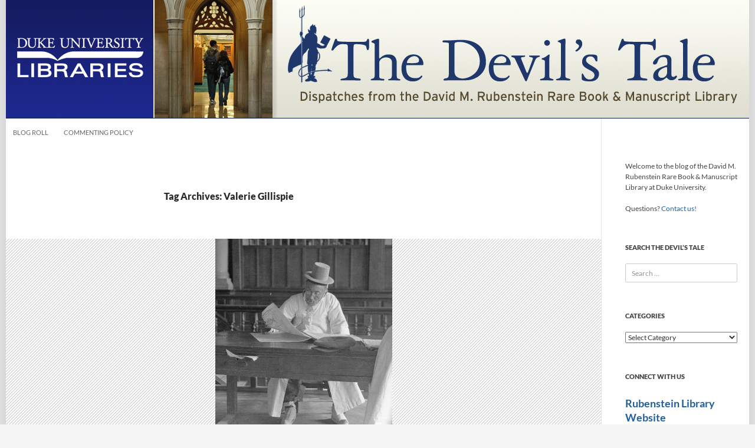

--- FILE ---
content_type: text/html; charset=UTF-8
request_url: https://blogs.library.duke.edu/rubenstein/tag/valerie-gillispie/
body_size: 13812
content:
<!DOCTYPE html>
<!--[if IE 7]>
<html class="ie ie7" lang="en-US">
<![endif]-->

<!--[if !(IE 7) | !(IE 8) ]><!-->
<html lang="en-US">
<!--<![endif]-->
<head>
	<meta charset="UTF-8">
	<meta http-equiv="Content-Security-Policy" content="upgrade-insecure-requests">
	<meta name="viewport" content="width=device-width">
	<title>Valerie Gillispie Archives - The Devil&#039;s Tale</title>
	<link rel="profile" href="//gmpg.org/xfn/11">
	<link rel="pingback" href="https://blogs.library.duke.edu/rubenstein/xmlrpc.php">
	<!--[if lt IE 9]>
	<script src="https://blogs.library.duke.edu/rubenstein/wp-content/themes/twentyfourteen/js/html5.js"></script>
	<![endif]-->
	<meta name='robots' content='index, follow, max-image-preview:large, max-snippet:-1, max-video-preview:-1' />

	<!-- This site is optimized with the Yoast SEO plugin v26.6 - https://yoast.com/wordpress/plugins/seo/ -->
	<link rel="canonical" href="https://blogs.library.duke.edu/rubenstein/tag/valerie-gillispie/" />
	<meta property="og:locale" content="en_US" />
	<meta property="og:type" content="article" />
	<meta property="og:title" content="Valerie Gillispie Archives - The Devil&#039;s Tale" />
	<meta property="og:url" content="https://blogs.library.duke.edu/rubenstein/tag/valerie-gillispie/" />
	<meta property="og:site_name" content="The Devil&#039;s Tale" />
	<meta name="twitter:card" content="summary_large_image" />
	<meta name="twitter:site" content="@rubensteinlib" />
	<script type="application/ld+json" class="yoast-schema-graph">{"@context":"https://schema.org","@graph":[{"@type":"CollectionPage","@id":"https://blogs.library.duke.edu/rubenstein/tag/valerie-gillispie/","url":"https://blogs.library.duke.edu/rubenstein/tag/valerie-gillispie/","name":"Valerie Gillispie Archives - The Devil&#039;s Tale","isPartOf":{"@id":"https://blogs.library.duke.edu/rubenstein/#website"},"primaryImageOfPage":{"@id":"https://blogs.library.duke.edu/rubenstein/tag/valerie-gillispie/#primaryimage"},"image":{"@id":"https://blogs.library.duke.edu/rubenstein/tag/valerie-gillispie/#primaryimage"},"thumbnailUrl":"https://blogs.library.duke.edu/rubenstein/files/2012/01/gamble_321A_1840.jpg","breadcrumb":{"@id":"https://blogs.library.duke.edu/rubenstein/tag/valerie-gillispie/#breadcrumb"},"inLanguage":"en-US"},{"@type":"ImageObject","inLanguage":"en-US","@id":"https://blogs.library.duke.edu/rubenstein/tag/valerie-gillispie/#primaryimage","url":"https://blogs.library.duke.edu/rubenstein/files/2012/01/gamble_321A_1840.jpg","contentUrl":"https://blogs.library.duke.edu/rubenstein/files/2012/01/gamble_321A_1840.jpg","width":"300","height":"374","caption":"Korean Man Reading, ca. 1917-19. From the Sidney D. Gamble Photographs."},{"@type":"BreadcrumbList","@id":"https://blogs.library.duke.edu/rubenstein/tag/valerie-gillispie/#breadcrumb","itemListElement":[{"@type":"ListItem","position":1,"name":"Home","item":"https://blogs.library.duke.edu/rubenstein/"},{"@type":"ListItem","position":2,"name":"Valerie Gillispie"}]},{"@type":"WebSite","@id":"https://blogs.library.duke.edu/rubenstein/#website","url":"https://blogs.library.duke.edu/rubenstein/","name":"The Devil&#039;s Tale","description":"Dispatches from the David M. Rubenstein Rare Book and Manuscript Library at Duke University","potentialAction":[{"@type":"SearchAction","target":{"@type":"EntryPoint","urlTemplate":"https://blogs.library.duke.edu/rubenstein/?s={search_term_string}"},"query-input":{"@type":"PropertyValueSpecification","valueRequired":true,"valueName":"search_term_string"}}],"inLanguage":"en-US"}]}</script>
	<!-- / Yoast SEO plugin. -->


<link rel="alternate" type="application/rss+xml" title="The Devil&#039;s Tale &raquo; Feed" href="https://blogs.library.duke.edu/rubenstein/feed/" />
<link rel="alternate" type="application/rss+xml" title="The Devil&#039;s Tale &raquo; Comments Feed" href="https://blogs.library.duke.edu/rubenstein/comments/feed/" />
<link rel="alternate" type="application/rss+xml" title="The Devil&#039;s Tale &raquo; Valerie Gillispie Tag Feed" href="https://blogs.library.duke.edu/rubenstein/tag/valerie-gillispie/feed/" />
<style id='wp-img-auto-sizes-contain-inline-css'>
img:is([sizes=auto i],[sizes^="auto," i]){contain-intrinsic-size:3000px 1500px}
/*# sourceURL=wp-img-auto-sizes-contain-inline-css */
</style>
<style id='wp-emoji-styles-inline-css'>

	img.wp-smiley, img.emoji {
		display: inline !important;
		border: none !important;
		box-shadow: none !important;
		height: 1em !important;
		width: 1em !important;
		margin: 0 0.07em !important;
		vertical-align: -0.1em !important;
		background: none !important;
		padding: 0 !important;
	}
/*# sourceURL=wp-emoji-styles-inline-css */
</style>
<link rel='stylesheet' id='twentyfourteen-lato-css' href='https://blogs.library.duke.edu/rubenstein/wp-content/themes/twentyfourteen/fonts/font-lato.css?ver=20230328' media='all' />
<link rel='stylesheet' id='genericons-css' href='https://blogs.library.duke.edu/rubenstein/wp-content/themes/twentyfourteen/genericons/genericons.css?ver=20251101' media='all' />
<link rel='stylesheet' id='twentyfourteen-style-css' href='https://blogs.library.duke.edu/rubenstein/wp-content/themes/dul-2014/style.css?ver=20251202' media='all' />
<link rel='stylesheet' id='twentyfourteen-block-style-css' href='https://blogs.library.duke.edu/rubenstein/wp-content/themes/twentyfourteen/css/blocks.css?ver=20250715' media='all' />
<link rel='stylesheet' id='taxopress-frontend-css-css' href='https://blogs.library.duke.edu/rubenstein/wp-content/plugins/simple-tags/assets/frontend/css/frontend.css?ver=3.42.0' media='all' />
<script src="https://blogs.library.duke.edu/rubenstein/wp-content/plugins/related-posts-thumbnails/assets/js/front.min.js?ver=4.3.1" id="rpt_front_style-js"></script>
<script src="https://blogs.library.duke.edu/rubenstein/wp-includes/js/jquery/jquery.min.js?ver=3.7.1" id="jquery-core-js"></script>
<script src="https://blogs.library.duke.edu/rubenstein/wp-includes/js/jquery/jquery-migrate.min.js?ver=3.4.1" id="jquery-migrate-js"></script>
<script src="https://blogs.library.duke.edu/rubenstein/wp-content/plugins/related-posts-thumbnails/assets/js/lazy-load.js?ver=4.3.1" id="rpt-lazy-load-js"></script>
<script src="https://blogs.library.duke.edu/rubenstein/wp-content/themes/twentyfourteen/js/functions.js?ver=20250729" id="twentyfourteen-script-js" defer data-wp-strategy="defer"></script>
<script src="https://blogs.library.duke.edu/rubenstein/wp-content/plugins/simple-tags/assets/frontend/js/frontend.js?ver=3.42.0" id="taxopress-frontend-js-js"></script>
<link rel="https://api.w.org/" href="https://blogs.library.duke.edu/rubenstein/wp-json/" /><link rel="alternate" title="JSON" type="application/json" href="https://blogs.library.duke.edu/rubenstein/wp-json/wp/v2/tags/139" /><link rel="EditURI" type="application/rsd+xml" title="RSD" href="https://blogs.library.duke.edu/rubenstein/xmlrpc.php?rsd" />
<meta name="generator" content="WordPress 6.9" />
<link rel="alternate" type="application/feed+json" title="The Devil&#039;s Tale &raquo; JSON Feed" href="https://blogs.library.duke.edu/rubenstein/feed/json/" />
<link rel="alternate" type="application/feed+json" title="The Devil&#039;s Tale &raquo; Valerie Gillispie Tag Feed" href="https://blogs.library.duke.edu/rubenstein/tag/valerie-gillispie/feed/json/" />
        <style>
            #related_posts_thumbnails li {
                border-right: 1px solid #DDDDDD;
                background-color: #FFFFFF            }

            #related_posts_thumbnails li:hover {
                background-color: #EEEEEF;
            }

            .relpost_content {
                font-size: 12px;
                color: #333333;
            }

            .relpost-block-single {
                background-color: #FFFFFF;
                border-right: 1px solid #DDDDDD;
                border-left: 1px solid #DDDDDD;
                margin-right: -1px;
            }

            .relpost-block-single:hover {
                background-color: #EEEEEF;
            }
        </style>

        <style type="text/css">a.st_tag, a.internal_tag, .st_tag, .internal_tag { text-decoration: underline !important; }</style>
	<link href='//fonts.googleapis.com/css?family=Libre+Baskerville:400,700,400italic' rel='stylesheet' type='text/css'>

    <!-- Matomo -->
    <script>
      var _paq = window._paq = window._paq || [];
      _paq.push(['trackPageView']);
      _paq.push(['enableLinkTracking']);
      (function() {
        var u="//analytics.lib.duke.edu/";
        _paq.push(['setTrackerUrl', u+'matomo.php']);
        _paq.push(['setSiteId', '28']);
        var d=document, g=d.createElement('script'), s=d.getElementsByTagName('script')[0];
        g.async=true; g.src=u+'matomo.js'; s.parentNode.insertBefore(g,s);
      })();
    </script>
    <!-- End Matomo Code -->

<style id='wp-block-paragraph-inline-css'>
.is-small-text{font-size:.875em}.is-regular-text{font-size:1em}.is-large-text{font-size:2.25em}.is-larger-text{font-size:3em}.has-drop-cap:not(:focus):first-letter{float:left;font-size:8.4em;font-style:normal;font-weight:100;line-height:.68;margin:.05em .1em 0 0;text-transform:uppercase}body.rtl .has-drop-cap:not(:focus):first-letter{float:none;margin-left:.1em}p.has-drop-cap.has-background{overflow:hidden}:root :where(p.has-background){padding:1.25em 2.375em}:where(p.has-text-color:not(.has-link-color)) a{color:inherit}p.has-text-align-left[style*="writing-mode:vertical-lr"],p.has-text-align-right[style*="writing-mode:vertical-rl"]{rotate:180deg}
/*# sourceURL=https://blogs.library.duke.edu/rubenstein/wp-includes/blocks/paragraph/style.min.css */
</style>
<style id='wp-block-separator-inline-css'>
@charset "UTF-8";.wp-block-separator{border:none;border-top:2px solid}:root :where(.wp-block-separator.is-style-dots){height:auto;line-height:1;text-align:center}:root :where(.wp-block-separator.is-style-dots):before{color:currentColor;content:"···";font-family:serif;font-size:1.5em;letter-spacing:2em;padding-left:2em}.wp-block-separator.is-style-dots{background:none!important;border:none!important}
/*# sourceURL=https://blogs.library.duke.edu/rubenstein/wp-includes/blocks/separator/style.min.css */
</style>
<style id='wp-block-separator-theme-inline-css'>
.wp-block-separator.has-css-opacity{opacity:.4}.wp-block-separator{border:none;border-bottom:2px solid;margin-left:auto;margin-right:auto}.wp-block-separator.has-alpha-channel-opacity{opacity:1}.wp-block-separator:not(.is-style-wide):not(.is-style-dots){width:100px}.wp-block-separator.has-background:not(.is-style-dots){border-bottom:none;height:1px}.wp-block-separator.has-background:not(.is-style-wide):not(.is-style-dots){height:2px}
/*# sourceURL=https://blogs.library.duke.edu/rubenstein/wp-includes/blocks/separator/theme.min.css */
</style>
</head>

<body class="archive tag tag-valerie-gillispie tag-139 wp-embed-responsive wp-theme-twentyfourteen wp-child-theme-dul-2014 group-blog header-image list-view full-width">
<div id="page" class="hfeed site">
	
		
	<div id="site-header">
		<a href="https://blogs.library.duke.edu/rubenstein/" rel="home">
			<img alt="The Devil&#039;s Tale" src="https://blogs.library.duke.edu/rubenstein/files/2014/11/devils_tale.jpg" width="1260" height="200" alt="">
		</a>
	</div>

	<div id="library_logo"><a href="//library.duke.edu" title="Duke University Libraries"><img src="/wp-content/themes/dul-2014/images/library_logo_transparent.png" alt="Duke University Libraries" border="0"></a></div>

	
	
		<nav id="primary-navigation" class="site-navigation primary-navigation" role="navigation">
			<button class="menu-toggle">Primary Menu</button>
			<a class="screen-reader-text skip-link" href="#content">Skip to content</a>
			<div class="menu-main-nav-container"><ul id="menu-main-nav" class="nav-menu"><li id="menu-item-11079" class="menu-item menu-item-type-post_type menu-item-object-page menu-item-11079"><a href="https://blogs.library.duke.edu/rubenstein/blog-roll/">Blog Roll</a></li>
<li id="menu-item-11078" class="menu-item menu-item-type-post_type menu-item-object-page menu-item-11078"><a href="https://blogs.library.duke.edu/rubenstein/commenting-policy/">Commenting Policy</a></li>
</ul></div>		</nav>

	
	<div id="main" class="site-main">

	<section id="primary" class="content-area">
		<div id="content" class="site-content" role="main">

			
			<header class="archive-header">
				<h1 class="archive-title">
				Tag Archives: Valerie Gillispie				</h1>

							</header><!-- .archive-header -->

				
<article id="post-4476" class="post-4476 post type-post status-publish format-standard has-post-thumbnail hentry category-doc-arts category-digital-collections category-exhibits category-franklin category-rl-wire category-ua tag-behind-the-veil tag-games tag-gedney tag-valerie-gillispie tag-world-war-ii">
	
	<a class="post-thumbnail" href="https://blogs.library.duke.edu/rubenstein/2012/01/10/from-the-rubenstein-wire/" aria-hidden="true">
			<img width="300" height="374" src="https://blogs.library.duke.edu/rubenstein/files/2012/01/gamble_321A_1840.jpg" class="attachment-twentyfourteen-full-width size-twentyfourteen-full-width wp-post-image" alt="descriptive image" decoding="async" fetchpriority="high" srcset="https://blogs.library.duke.edu/rubenstein/files/2012/01/gamble_321A_1840.jpg 300w, https://blogs.library.duke.edu/rubenstein/files/2012/01/gamble_321A_1840-240x300.jpg 240w" sizes="(max-width: 300px) 100vw, 300px" />	</a>

			
	<header class="entry-header">
				<div class="entry-meta">
			<span class="cat-links"><a href="https://blogs.library.duke.edu/rubenstein/category/doc-arts/" rel="category tag">Archive of Documentary Arts</a>, <a href="https://blogs.library.duke.edu/rubenstein/category/digital-collections/" rel="category tag">Digital Collections</a>, <a href="https://blogs.library.duke.edu/rubenstein/category/events/exhibits/" rel="category tag">Exhibits</a>, <a href="https://blogs.library.duke.edu/rubenstein/category/franklin/" rel="category tag">Franklin Research Center</a>, <a href="https://blogs.library.duke.edu/rubenstein/category/news-features/rl-wire/" rel="category tag">RL Wire</a>, <a href="https://blogs.library.duke.edu/rubenstein/category/ua/" rel="category tag">University Archives</a></span>
		</div>
			<h1 class="entry-title"><a href="https://blogs.library.duke.edu/rubenstein/2012/01/10/from-the-rubenstein-wire/" rel="bookmark">From the Rubenstein Wire</a></h1>
		<div class="entry-meta">
			<span class="entry-date"><a href="https://blogs.library.duke.edu/rubenstein/2012/01/10/from-the-rubenstein-wire/" rel="bookmark"><time class="entry-date" datetime="2012-01-10T09:48:24-04:00">January 10, 2012</time></a></span> <span class="byline"><span class="author vcard"><a class="url fn n" href="https://blogs.library.duke.edu/rubenstein/author/wmh7duke-edu/" rel="author">Will Hansen</a></span></span>		</div><!-- .entry-meta -->
	</header><!-- .entry-header -->

		<div class="entry-content">
		<figure id="attachment_4477" aria-describedby="caption-attachment-4477" style="width: 300px" class="wp-caption alignright"><a href="http://blogs.library.duke.edu/rubenstein/files/2012/01/gamble_321A_1840.jpg"><img decoding="async" class="size-full wp-image-4477" src="http://blogs.library.duke.edu/rubenstein/files/2012/01/gamble_321A_1840.jpg" alt="" width="300" height="374" srcset="https://blogs.library.duke.edu/rubenstein/files/2012/01/gamble_321A_1840.jpg 300w, https://blogs.library.duke.edu/rubenstein/files/2012/01/gamble_321A_1840-240x300.jpg 240w" sizes="(max-width: 300px) 100vw, 300px" /></a><figcaption id="caption-attachment-4477" class="wp-caption-text">Korean Man Reading, ca. 1917-19. From the Sidney D. Gamble Photographs.</figcaption></figure>
<p>Before we dive into another exhilarating semester, it&#8217;s high time we caught up on some recent articles about the Rubenstein Library and its collections.</p>
<p>In the Lens blog at the <em>New York Times</em>, David Gonzalez explores <a href="http://lens.blogs.nytimes.com/2012/01/07/from-a-window-details-tell-the-story/" target="_blank">William Gedney&#8217;s photographs of the Myrtle Avenue El</a> in New York.</p>
<p>University Archivist Valerie Gillispie was introduced to the Durham community in a<a href="http://www.heraldsun.com/view/full_story/16849814/article-Keeping-the-past-alive-?instance=search_results" target="_blank"> <em>Durham Herald-Sun </em>article</a>.</p>
<p>NPR featured an <a href="http://www.npr.org/2011/11/25/142704485/-collecting-oral-histories-of-jim-crow" target="_blank">interview</a> with Robert Korstad and Leslie Brown about <a href="http://library.duke.edu/digitalcollections/behindtheveil/" target="_blank"><em>Behind the Veil: Documenting African-American  Life in the Jim Crow South</em></a>.  The interview includes selections from a few of the one hundred oral histories now available online.</p>
<p>Neil Offen wrote an <a href="http://www.heraldsun.com/view/full_story/16837472/article-70-years-later--remembering-Durham%92s-Rose-Bowl" target="_blank">article</a> about the exhibit &#8220;From Campus to Cockpit: Duke University During World War II.&#8221;  (The exhibit will be on display until January 29!)</p>
<p><em></em>Gamers far and wide noticed the opening of the <a href="http://library.duke.edu/digitalcollections/rbmscl/murrayrpg/inv/" target="_blank">Edwin and Terry Murray Collection of Role-Playing Games</a> with our first-ever Game Night, including the blogs <a href="http://www.robotviking.com/2011/12/14/duke-university-unveils-rpg-collection/" target="_blank">Robot Viking</a> and <a href="http://88milhasporhora.wordpress.com/2011/12/19/se-existe-um-lugar-a-ser-preservado-no-mundo-aqui-esta-ele/" target="_blank">88 Milhas por Hora</a> (in Portuguese) as well as more <a href="http://www.heraldsun.com/view/full_story/16759643/article-The-games-people-play" target="_blank">local</a> sources.</p>
<p>&nbsp;</p>
	</div><!-- .entry-content -->
	
	<footer class="entry-meta"><span class="tag-links"><a href="https://blogs.library.duke.edu/rubenstein/tag/behind-the-veil/" rel="tag">Behind the Veil</a><a href="https://blogs.library.duke.edu/rubenstein/tag/games/" rel="tag">games</a><a href="https://blogs.library.duke.edu/rubenstein/tag/gedney/" rel="tag">Gedney</a><a href="https://blogs.library.duke.edu/rubenstein/tag/valerie-gillispie/" rel="tag">Valerie Gillispie</a><a href="https://blogs.library.duke.edu/rubenstein/tag/world-war-ii/" rel="tag">World War II</a></span></footer></article><!-- #post-4476 -->
		</div><!-- #content -->
	</section><!-- #primary -->

<div id="secondary">
		<h2 class="site-description">Dispatches from the David M. Rubenstein Rare Book and Manuscript Library at Duke University</h2>
	
	
		<div id="primary-sidebar" class="primary-sidebar widget-area" role="complementary">
		<aside id="text-6" class="widget widget_text">			<div class="textwidget"><p>Welcome to the blog of the David M. Rubenstein Rare Book &amp; Manuscript Library at Duke University.</p>
<p>Questions? <a href="https://library.duke.edu/rubenstein/ask">Contact us!</a></p>
</div>
		</aside><aside id="search-3" class="widget widget_search"><h1 class="widget-title">Search The Devil&#8217;s Tale</h1><form role="search" method="get" class="search-form" action="https://blogs.library.duke.edu/rubenstein/">
				<label>
					<span class="screen-reader-text">Search for:</span>
					<input type="search" class="search-field" placeholder="Search &hellip;" value="" name="s" />
				</label>
				<input type="submit" class="search-submit" value="Search" />
			</form></aside><aside id="categories-3" class="widget widget_categories"><h1 class="widget-title">Categories</h1><form action="https://blogs.library.duke.edu/rubenstein" method="get"><label class="screen-reader-text" for="cat">Categories</label><select  name='cat' id='cat' class='postform'>
	<option value='-1'>Select Category</option>
	<option class="level-0" value="17">Archive of Documentary Arts</option>
	<option class="level-0" value="419">Audiovisual Materials</option>
	<option class="level-0" value="6">Bingham Center</option>
	<option class="level-0" value="891">Consumer Reports</option>
	<option class="level-0" value="900">DCL at Duke</option>
	<option class="level-0" value="34">Digital Collections</option>
	<option class="level-1" value="238">&nbsp;&nbsp;&nbsp;TRLN CCC Project</option>
	<option class="level-0" value="41">Do Your Research</option>
	<option class="level-1" value="37">&nbsp;&nbsp;&nbsp;Instruction</option>
	<option class="level-1" value="194">&nbsp;&nbsp;&nbsp;Research Tips</option>
	<option class="level-1" value="26">&nbsp;&nbsp;&nbsp;Travel Grants</option>
	<option class="level-0" value="723">Economists&#8217; Papers Archive</option>
	<option class="level-0" value="7">Events</option>
	<option class="level-1" value="9">&nbsp;&nbsp;&nbsp;Exhibits</option>
	<option class="level-1" value="15">&nbsp;&nbsp;&nbsp;Films</option>
	<option class="level-1" value="51">&nbsp;&nbsp;&nbsp;Readings and Talks</option>
	<option class="level-1" value="52">&nbsp;&nbsp;&nbsp;Symposia and Conferences</option>
	<option class="level-1" value="36">&nbsp;&nbsp;&nbsp;Workshops</option>
	<option class="level-0" value="551">Featured</option>
	<option class="level-0" value="42">Franklin Research Center</option>
	<option class="level-0" value="11">From Our Collections</option>
	<option class="level-1" value="47">&nbsp;&nbsp;&nbsp;New at the Rubenstein Library</option>
	<option class="level-0" value="885">Gender and Sexuality History Collections</option>
	<option class="level-0" value="43">Hartman Center</option>
	<option class="level-1" value="901">&nbsp;&nbsp;&nbsp;Consumer Reports</option>
	<option class="level-0" value="83">History of Medicine</option>
	<option class="level-0" value="16">Human Rights Archive</option>
	<option class="level-0" value="45">Jazz Archive</option>
	<option class="level-0" value="46">Just for Fun</option>
	<option class="level-0" value="10">Manuscripts</option>
	<option class="level-1" value="186">&nbsp;&nbsp;&nbsp;Early Manuscripts</option>
	<option class="level-0" value="615">Meet the Staff</option>
	<option class="level-0" value="50">News and Features</option>
	<option class="level-1" value="44">&nbsp;&nbsp;&nbsp;In the Conservation Lab</option>
	<option class="level-1" value="88">&nbsp;&nbsp;&nbsp;My Rubenstein Library</option>
	<option class="level-1" value="300">&nbsp;&nbsp;&nbsp;Publications</option>
	<option class="level-1" value="137">&nbsp;&nbsp;&nbsp;Renovation</option>
	<option class="level-1" value="30">&nbsp;&nbsp;&nbsp;RL Photos</option>
	<option class="level-1" value="40">&nbsp;&nbsp;&nbsp;RL Scholars</option>
	<option class="level-1" value="31">&nbsp;&nbsp;&nbsp;RL Wire</option>
	<option class="level-1" value="587">&nbsp;&nbsp;&nbsp;Rubenstein Move</option>
	<option class="level-0" value="760">Photography</option>
	<option class="level-0" value="628">Radio Haiti</option>
	<option class="level-0" value="27">Rare Books</option>
	<option class="level-0" value="840">RL Magazine</option>
	<option class="level-0" value="553">Rubenstein Library Test Kitchen</option>
	<option class="level-0" value="170">Students and Interns</option>
	<option class="level-0" value="48">Technical Stuff</option>
	<option class="level-1" value="49">&nbsp;&nbsp;&nbsp;New Finding Aids</option>
	<option class="level-0" value="53">University Archives</option>
	<option class="level-1" value="899">&nbsp;&nbsp;&nbsp;Duke Rewind</option>
</select>
</form><script>
( ( dropdownId ) => {
	const dropdown = document.getElementById( dropdownId );
	function onSelectChange() {
		setTimeout( () => {
			if ( 'escape' === dropdown.dataset.lastkey ) {
				return;
			}
			if ( dropdown.value && parseInt( dropdown.value ) > 0 && dropdown instanceof HTMLSelectElement ) {
				dropdown.parentElement.submit();
			}
		}, 250 );
	}
	function onKeyUp( event ) {
		if ( 'Escape' === event.key ) {
			dropdown.dataset.lastkey = 'escape';
		} else {
			delete dropdown.dataset.lastkey;
		}
	}
	function onClick() {
		delete dropdown.dataset.lastkey;
	}
	dropdown.addEventListener( 'keyup', onKeyUp );
	dropdown.addEventListener( 'click', onClick );
	dropdown.addEventListener( 'change', onSelectChange );
})( "cat" );

//# sourceURL=WP_Widget_Categories%3A%3Awidget
</script>
</aside><aside id="text-8" class="widget widget_text"><h1 class="widget-title">Connect with Us</h1>			<div class="textwidget"><h2><a href="http://library.duke.edu/rubenstein/">Rubenstein Library Website</a></h2>

<h2><a href="http://library.duke.edu/rubenstein/about/magazine"><i>RL Magazine</i></a></h2>

<p><strong>Twitter:</strong>
<ul>
<li><a>Rubenstein Library</a>
<li><a href="http://twitter.com/BinghamCtr">Sallie Bingham Center</a></li>
<li><a href="http://twitter.com/#!/JHFResearchCen">Franklin Research Center</a></li>
<li><a href="http://twitter.com/hartmancenter">Hartman Center</a></li>
<li><a href="http://twitter.com/dukeuarchives/">University Archives</a></li>
</ul></p>

<p><strong>Facebook:</strong>
<ul>
<li><a href="https://www.facebook.com/rubensteinlibrary">Rubenstein Library</a></li>
<li><a href="https://www.facebook.com/binghamcenter">Bingham Center</a></li>
<li><a href="https://www.facebook.com/dukeuniversityarchives">Duke University Archives</a></li>
<li><a href="https://www.facebook.com/pages/John-Hope-Franklin-Research-Center/168333503189380">Franklin Research Center</a></li>
<li><a href="https://www.facebook.com/hartmancenter">Hartman Center</a></li>
</ul></p>

<p><strong>Flickr:</strong>
<ul>
<li><a href="http://www.flickr.com/photos/dukeunivlibraries/collections/72157623456154615/">Rubenstein Library</a></li>
<li><a href="http://www.flickr.com/photos/dukeyearlook/">Duke University Archives</a></li>
<li><a href="http://www.flickr.com/photos/johnhopefranklinresearchcenter/">Franklin Research Center</a></li>
</ul></p>
</div>
		</aside><aside id="block-3" class="widget widget_block">
<hr class="wp-block-separator"/>
</aside><aside id="tag_cloud-3" class="widget widget_tag_cloud"><h1 class="widget-title">Tag Cloud</h1><nav aria-label="Tag Cloud"><div class="tagcloud"><ul class='wp-tag-cloud' role='list'>
	<li><a href="https://blogs.library.duke.edu/rubenstein/tag/2011acquisitions/" class="tag-cloud-link tag-link-87 tag-link-position-1" style="font-size: 10.311926605505pt;" aria-label="2011acquisitions (11 items)">2011acquisitions</a></li>
	<li><a href="https://blogs.library.duke.edu/rubenstein/tag/2013acquisition/" class="tag-cloud-link tag-link-412 tag-link-position-2" style="font-size: 11.596330275229pt;" aria-label="2013acquisition (14 items)">2013acquisition</a></li>
	<li><a href="https://blogs.library.duke.edu/rubenstein/tag/activism/" class="tag-cloud-link tag-link-218 tag-link-position-3" style="font-size: 8pt;" aria-label="activism (7 items)">activism</a></li>
	<li><a href="https://blogs.library.duke.edu/rubenstein/tag/advertisements/" class="tag-cloud-link tag-link-272 tag-link-position-4" style="font-size: 13.651376146789pt;" aria-label="advertisements (21 items)">advertisements</a></li>
	<li><a href="https://blogs.library.duke.edu/rubenstein/tag/advertising/" class="tag-cloud-link tag-link-158 tag-link-position-5" style="font-size: 16.605504587156pt;" aria-label="advertising (36 items)">advertising</a></li>
	<li><a href="https://blogs.library.duke.edu/rubenstein/tag/african-american-history/" class="tag-cloud-link tag-link-185 tag-link-position-6" style="font-size: 13.394495412844pt;" aria-label="African American history (20 items)">African American history</a></li>
	<li><a href="https://blogs.library.duke.edu/rubenstein/tag/artists-books/" class="tag-cloud-link tag-link-54 tag-link-position-7" style="font-size: 9.7981651376147pt;" aria-label="artistsbooks (10 items)">artistsbooks</a></li>
	<li><a href="https://blogs.library.duke.edu/rubenstein/tag/civil-rights/" class="tag-cloud-link tag-link-420 tag-link-position-8" style="font-size: 8.6422018348624pt;" aria-label="civil rights (8 items)">civil rights</a></li>
	<li><a href="https://blogs.library.duke.edu/rubenstein/tag/civil-war/" class="tag-cloud-link tag-link-84 tag-link-position-9" style="font-size: 11.211009174312pt;" aria-label="civilwar (13 items)">civilwar</a></li>
	<li><a href="https://blogs.library.duke.edu/rubenstein/tag/comics/" class="tag-cloud-link tag-link-374 tag-link-position-10" style="font-size: 8pt;" aria-label="comics (7 items)">comics</a></li>
	<li><a href="https://blogs.library.duke.edu/rubenstein/tag/conservation-2/" class="tag-cloud-link tag-link-110 tag-link-position-11" style="font-size: 10.311926605505pt;" aria-label="conservation (11 items)">conservation</a></li>
	<li><a href="https://blogs.library.duke.edu/rubenstein/tag/digitization/" class="tag-cloud-link tag-link-241 tag-link-position-12" style="font-size: 8.6422018348624pt;" aria-label="digitization (8 items)">digitization</a></li>
	<li><a href="https://blogs.library.duke.edu/rubenstein/tag/documentary/" class="tag-cloud-link tag-link-101 tag-link-position-13" style="font-size: 8.6422018348624pt;" aria-label="documentary (8 items)">documentary</a></li>
	<li><a href="https://blogs.library.duke.edu/rubenstein/tag/doris-duke/" class="tag-cloud-link tag-link-90 tag-link-position-14" style="font-size: 12.623853211009pt;" aria-label="dorisduke (17 items)">dorisduke</a></li>
	<li><a href="https://blogs.library.duke.edu/rubenstein/tag/duke-history/" class="tag-cloud-link tag-link-91 tag-link-position-15" style="font-size: 22pt;" aria-label="dukehistory (96 items)">dukehistory</a></li>
	<li><a href="https://blogs.library.duke.edu/rubenstein/tag/durhamhistory/" class="tag-cloud-link tag-link-163 tag-link-position-16" style="font-size: 8.6422018348624pt;" aria-label="durhamhistory (8 items)">durhamhistory</a></li>
	<li><a href="https://blogs.library.duke.edu/rubenstein/tag/durham-history/" class="tag-cloud-link tag-link-366 tag-link-position-17" style="font-size: 8pt;" aria-label="durham history (7 items)">durham history</a></li>
	<li><a href="https://blogs.library.duke.edu/rubenstein/tag/economists/" class="tag-cloud-link tag-link-89 tag-link-position-18" style="font-size: 10.311926605505pt;" aria-label="economists (11 items)">economists</a></li>
	<li><a href="https://blogs.library.duke.edu/rubenstein/tag/events-2/" class="tag-cloud-link tag-link-155 tag-link-position-19" style="font-size: 14.422018348624pt;" aria-label="events (24 items)">events</a></li>
	<li><a href="https://blogs.library.duke.edu/rubenstein/tag/exhibits-2/" class="tag-cloud-link tag-link-138 tag-link-position-20" style="font-size: 11.596330275229pt;" aria-label="exhibits (14 items)">exhibits</a></li>
	<li><a href="https://blogs.library.duke.edu/rubenstein/tag/film/" class="tag-cloud-link tag-link-100 tag-link-position-21" style="font-size: 9.7981651376147pt;" aria-label="film (10 items)">film</a></li>
	<li><a href="https://blogs.library.duke.edu/rubenstein/tag/fullframe/" class="tag-cloud-link tag-link-85 tag-link-position-22" style="font-size: 13.394495412844pt;" aria-label="fullframe (20 items)">fullframe</a></li>
	<li><a href="https://blogs.library.duke.edu/rubenstein/tag/haiti/" class="tag-cloud-link tag-link-255 tag-link-position-23" style="font-size: 11.596330275229pt;" aria-label="Haiti (14 items)">Haiti</a></li>
	<li><a href="https://blogs.library.duke.edu/rubenstein/tag/heschel/" class="tag-cloud-link tag-link-439 tag-link-position-24" style="font-size: 9.7981651376147pt;" aria-label="Heschel (10 items)">Heschel</a></li>
	<li><a href="https://blogs.library.duke.edu/rubenstein/tag/history-of-medicine-2/" class="tag-cloud-link tag-link-564 tag-link-position-25" style="font-size: 12.880733944954pt;" aria-label="history of medicine (18 items)">history of medicine</a></li>
	<li><a href="https://blogs.library.duke.edu/rubenstein/tag/holidays/" class="tag-cloud-link tag-link-13 tag-link-position-26" style="font-size: 17.247706422018pt;" aria-label="holidays (41 items)">holidays</a></li>
	<li><a href="https://blogs.library.duke.edu/rubenstein/tag/human-rights/" class="tag-cloud-link tag-link-108 tag-link-position-27" style="font-size: 11.596330275229pt;" aria-label="human rights (14 items)">human rights</a></li>
	<li><a href="https://blogs.library.duke.edu/rubenstein/tag/jhf100/" class="tag-cloud-link tag-link-581 tag-link-position-28" style="font-size: 10.311926605505pt;" aria-label="JHF@100 (11 items)">JHF@100</a></li>
	<li><a href="https://blogs.library.duke.edu/rubenstein/tag/lisa-unger-baskin-collection/" class="tag-cloud-link tag-link-673 tag-link-position-29" style="font-size: 12.623853211009pt;" aria-label="lisa unger baskin collection (17 items)">lisa unger baskin collection</a></li>
	<li><a href="https://blogs.library.duke.edu/rubenstein/tag/literature/" class="tag-cloud-link tag-link-94 tag-link-position-30" style="font-size: 8.6422018348624pt;" aria-label="literature (8 items)">literature</a></li>
	<li><a href="https://blogs.library.duke.edu/rubenstein/tag/longcivilrights/" class="tag-cloud-link tag-link-240 tag-link-position-31" style="font-size: 8.6422018348624pt;" aria-label="longcivilrights (8 items)">longcivilrights</a></li>
	<li><a href="https://blogs.library.duke.edu/rubenstein/tag/madmen/" class="tag-cloud-link tag-link-211 tag-link-position-32" style="font-size: 13.651376146789pt;" aria-label="madmen (21 items)">madmen</a></li>
	<li><a href="https://blogs.library.duke.edu/rubenstein/tag/mad-men/" class="tag-cloud-link tag-link-199 tag-link-position-33" style="font-size: 10.697247706422pt;" aria-label="Mad Men (12 items)">Mad Men</a></li>
	<li><a href="https://blogs.library.duke.edu/rubenstein/tag/madmenmondays/" class="tag-cloud-link tag-link-380 tag-link-position-34" style="font-size: 14.807339449541pt;" aria-label="madmenmondays (26 items)">madmenmondays</a></li>
	<li><a href="https://blogs.library.duke.edu/rubenstein/tag/medicine/" class="tag-cloud-link tag-link-212 tag-link-position-35" style="font-size: 10.311926605505pt;" aria-label="medicine (11 items)">medicine</a></li>
	<li><a href="https://blogs.library.duke.edu/rubenstein/tag/movediary/" class="tag-cloud-link tag-link-353 tag-link-position-36" style="font-size: 14.165137614679pt;" aria-label="movediary (23 items)">movediary</a></li>
	<li><a href="https://blogs.library.duke.edu/rubenstein/tag/photography/" class="tag-cloud-link tag-link-102 tag-link-position-37" style="font-size: 13.908256880734pt;" aria-label="photography (22 items)">photography</a></li>
	<li><a href="https://blogs.library.duke.edu/rubenstein/tag/recipes/" class="tag-cloud-link tag-link-25 tag-link-position-38" style="font-size: 11.596330275229pt;" aria-label="recipes (14 items)">recipes</a></li>
	<li><a href="https://blogs.library.duke.edu/rubenstein/tag/renovation-2/" class="tag-cloud-link tag-link-175 tag-link-position-39" style="font-size: 8pt;" aria-label="renovation (7 items)">renovation</a></li>
	<li><a href="https://blogs.library.duke.edu/rubenstein/tag/rubenstein-staff/" class="tag-cloud-link tag-link-32 tag-link-position-40" style="font-size: 11.853211009174pt;" aria-label="rubensteinstaff (15 items)">rubensteinstaff</a></li>
	<li><a href="https://blogs.library.duke.edu/rubenstein/tag/scrapbooks/" class="tag-cloud-link tag-link-77 tag-link-position-41" style="font-size: 8.6422018348624pt;" aria-label="scrapbooks (8 items)">scrapbooks</a></li>
	<li><a href="https://blogs.library.duke.edu/rubenstein/tag/students/" class="tag-cloud-link tag-link-28 tag-link-position-42" style="font-size: 16.605504587156pt;" aria-label="students (36 items)">students</a></li>
	<li><a href="https://blogs.library.duke.edu/rubenstein/tag/womens-history/" class="tag-cloud-link tag-link-184 tag-link-position-43" style="font-size: 13.137614678899pt;" aria-label="women&#039;s history (19 items)">women&#039;s history</a></li>
	<li><a href="https://blogs.library.duke.edu/rubenstein/tag/world-war-ii/" class="tag-cloud-link tag-link-142 tag-link-position-44" style="font-size: 8pt;" aria-label="World War II (7 items)">World War II</a></li>
	<li><a href="https://blogs.library.duke.edu/rubenstein/tag/zines/" class="tag-cloud-link tag-link-35 tag-link-position-45" style="font-size: 8pt;" aria-label="zines (7 items)">zines</a></li>
</ul>
</div>
</nav></aside><aside id="archives-3" class="widget widget_archive"><h1 class="widget-title">The Devil&#8217;s Tale Archive</h1>		<label class="screen-reader-text" for="archives-dropdown-3">The Devil&#8217;s Tale Archive</label>
		<select id="archives-dropdown-3" name="archive-dropdown">
			
			<option value="">Select Month</option>
				<option value='https://blogs.library.duke.edu/rubenstein/2026/01/'> January 2026 &nbsp;(1)</option>
	<option value='https://blogs.library.duke.edu/rubenstein/2025/12/'> December 2025 &nbsp;(3)</option>
	<option value='https://blogs.library.duke.edu/rubenstein/2025/11/'> November 2025 &nbsp;(4)</option>
	<option value='https://blogs.library.duke.edu/rubenstein/2025/10/'> October 2025 &nbsp;(2)</option>
	<option value='https://blogs.library.duke.edu/rubenstein/2025/09/'> September 2025 &nbsp;(3)</option>
	<option value='https://blogs.library.duke.edu/rubenstein/2025/08/'> August 2025 &nbsp;(2)</option>
	<option value='https://blogs.library.duke.edu/rubenstein/2025/07/'> July 2025 &nbsp;(3)</option>
	<option value='https://blogs.library.duke.edu/rubenstein/2025/06/'> June 2025 &nbsp;(1)</option>
	<option value='https://blogs.library.duke.edu/rubenstein/2025/05/'> May 2025 &nbsp;(4)</option>
	<option value='https://blogs.library.duke.edu/rubenstein/2025/04/'> April 2025 &nbsp;(3)</option>
	<option value='https://blogs.library.duke.edu/rubenstein/2025/03/'> March 2025 &nbsp;(6)</option>
	<option value='https://blogs.library.duke.edu/rubenstein/2025/02/'> February 2025 &nbsp;(3)</option>
	<option value='https://blogs.library.duke.edu/rubenstein/2025/01/'> January 2025 &nbsp;(3)</option>
	<option value='https://blogs.library.duke.edu/rubenstein/2024/12/'> December 2024 &nbsp;(2)</option>
	<option value='https://blogs.library.duke.edu/rubenstein/2024/11/'> November 2024 &nbsp;(3)</option>
	<option value='https://blogs.library.duke.edu/rubenstein/2024/10/'> October 2024 &nbsp;(2)</option>
	<option value='https://blogs.library.duke.edu/rubenstein/2024/09/'> September 2024 &nbsp;(3)</option>
	<option value='https://blogs.library.duke.edu/rubenstein/2024/08/'> August 2024 &nbsp;(2)</option>
	<option value='https://blogs.library.duke.edu/rubenstein/2024/07/'> July 2024 &nbsp;(5)</option>
	<option value='https://blogs.library.duke.edu/rubenstein/2024/06/'> June 2024 &nbsp;(2)</option>
	<option value='https://blogs.library.duke.edu/rubenstein/2024/05/'> May 2024 &nbsp;(3)</option>
	<option value='https://blogs.library.duke.edu/rubenstein/2024/04/'> April 2024 &nbsp;(5)</option>
	<option value='https://blogs.library.duke.edu/rubenstein/2024/03/'> March 2024 &nbsp;(1)</option>
	<option value='https://blogs.library.duke.edu/rubenstein/2024/02/'> February 2024 &nbsp;(1)</option>
	<option value='https://blogs.library.duke.edu/rubenstein/2024/01/'> January 2024 &nbsp;(2)</option>
	<option value='https://blogs.library.duke.edu/rubenstein/2023/12/'> December 2023 &nbsp;(3)</option>
	<option value='https://blogs.library.duke.edu/rubenstein/2023/11/'> November 2023 &nbsp;(5)</option>
	<option value='https://blogs.library.duke.edu/rubenstein/2023/10/'> October 2023 &nbsp;(2)</option>
	<option value='https://blogs.library.duke.edu/rubenstein/2023/09/'> September 2023 &nbsp;(2)</option>
	<option value='https://blogs.library.duke.edu/rubenstein/2023/08/'> August 2023 &nbsp;(1)</option>
	<option value='https://blogs.library.duke.edu/rubenstein/2023/07/'> July 2023 &nbsp;(4)</option>
	<option value='https://blogs.library.duke.edu/rubenstein/2023/06/'> June 2023 &nbsp;(2)</option>
	<option value='https://blogs.library.duke.edu/rubenstein/2023/05/'> May 2023 &nbsp;(6)</option>
	<option value='https://blogs.library.duke.edu/rubenstein/2023/04/'> April 2023 &nbsp;(6)</option>
	<option value='https://blogs.library.duke.edu/rubenstein/2023/03/'> March 2023 &nbsp;(5)</option>
	<option value='https://blogs.library.duke.edu/rubenstein/2023/02/'> February 2023 &nbsp;(1)</option>
	<option value='https://blogs.library.duke.edu/rubenstein/2023/01/'> January 2023 &nbsp;(2)</option>
	<option value='https://blogs.library.duke.edu/rubenstein/2022/12/'> December 2022 &nbsp;(2)</option>
	<option value='https://blogs.library.duke.edu/rubenstein/2022/11/'> November 2022 &nbsp;(4)</option>
	<option value='https://blogs.library.duke.edu/rubenstein/2022/08/'> August 2022 &nbsp;(6)</option>
	<option value='https://blogs.library.duke.edu/rubenstein/2022/07/'> July 2022 &nbsp;(3)</option>
	<option value='https://blogs.library.duke.edu/rubenstein/2022/06/'> June 2022 &nbsp;(2)</option>
	<option value='https://blogs.library.duke.edu/rubenstein/2022/05/'> May 2022 &nbsp;(3)</option>
	<option value='https://blogs.library.duke.edu/rubenstein/2022/04/'> April 2022 &nbsp;(5)</option>
	<option value='https://blogs.library.duke.edu/rubenstein/2022/03/'> March 2022 &nbsp;(6)</option>
	<option value='https://blogs.library.duke.edu/rubenstein/2022/02/'> February 2022 &nbsp;(3)</option>
	<option value='https://blogs.library.duke.edu/rubenstein/2022/01/'> January 2022 &nbsp;(1)</option>
	<option value='https://blogs.library.duke.edu/rubenstein/2021/12/'> December 2021 &nbsp;(3)</option>
	<option value='https://blogs.library.duke.edu/rubenstein/2021/11/'> November 2021 &nbsp;(1)</option>
	<option value='https://blogs.library.duke.edu/rubenstein/2021/09/'> September 2021 &nbsp;(2)</option>
	<option value='https://blogs.library.duke.edu/rubenstein/2021/08/'> August 2021 &nbsp;(1)</option>
	<option value='https://blogs.library.duke.edu/rubenstein/2021/07/'> July 2021 &nbsp;(4)</option>
	<option value='https://blogs.library.duke.edu/rubenstein/2021/06/'> June 2021 &nbsp;(2)</option>
	<option value='https://blogs.library.duke.edu/rubenstein/2021/05/'> May 2021 &nbsp;(3)</option>
	<option value='https://blogs.library.duke.edu/rubenstein/2021/04/'> April 2021 &nbsp;(1)</option>
	<option value='https://blogs.library.duke.edu/rubenstein/2021/03/'> March 2021 &nbsp;(2)</option>
	<option value='https://blogs.library.duke.edu/rubenstein/2021/02/'> February 2021 &nbsp;(1)</option>
	<option value='https://blogs.library.duke.edu/rubenstein/2021/01/'> January 2021 &nbsp;(6)</option>
	<option value='https://blogs.library.duke.edu/rubenstein/2020/12/'> December 2020 &nbsp;(2)</option>
	<option value='https://blogs.library.duke.edu/rubenstein/2020/11/'> November 2020 &nbsp;(2)</option>
	<option value='https://blogs.library.duke.edu/rubenstein/2020/10/'> October 2020 &nbsp;(5)</option>
	<option value='https://blogs.library.duke.edu/rubenstein/2020/09/'> September 2020 &nbsp;(6)</option>
	<option value='https://blogs.library.duke.edu/rubenstein/2020/08/'> August 2020 &nbsp;(7)</option>
	<option value='https://blogs.library.duke.edu/rubenstein/2020/07/'> July 2020 &nbsp;(1)</option>
	<option value='https://blogs.library.duke.edu/rubenstein/2020/06/'> June 2020 &nbsp;(3)</option>
	<option value='https://blogs.library.duke.edu/rubenstein/2020/05/'> May 2020 &nbsp;(1)</option>
	<option value='https://blogs.library.duke.edu/rubenstein/2020/04/'> April 2020 &nbsp;(7)</option>
	<option value='https://blogs.library.duke.edu/rubenstein/2020/03/'> March 2020 &nbsp;(3)</option>
	<option value='https://blogs.library.duke.edu/rubenstein/2020/02/'> February 2020 &nbsp;(4)</option>
	<option value='https://blogs.library.duke.edu/rubenstein/2020/01/'> January 2020 &nbsp;(5)</option>
	<option value='https://blogs.library.duke.edu/rubenstein/2019/12/'> December 2019 &nbsp;(1)</option>
	<option value='https://blogs.library.duke.edu/rubenstein/2019/11/'> November 2019 &nbsp;(5)</option>
	<option value='https://blogs.library.duke.edu/rubenstein/2019/10/'> October 2019 &nbsp;(6)</option>
	<option value='https://blogs.library.duke.edu/rubenstein/2019/09/'> September 2019 &nbsp;(3)</option>
	<option value='https://blogs.library.duke.edu/rubenstein/2019/08/'> August 2019 &nbsp;(2)</option>
	<option value='https://blogs.library.duke.edu/rubenstein/2019/07/'> July 2019 &nbsp;(2)</option>
	<option value='https://blogs.library.duke.edu/rubenstein/2019/06/'> June 2019 &nbsp;(4)</option>
	<option value='https://blogs.library.duke.edu/rubenstein/2019/05/'> May 2019 &nbsp;(5)</option>
	<option value='https://blogs.library.duke.edu/rubenstein/2019/04/'> April 2019 &nbsp;(9)</option>
	<option value='https://blogs.library.duke.edu/rubenstein/2019/03/'> March 2019 &nbsp;(3)</option>
	<option value='https://blogs.library.duke.edu/rubenstein/2019/02/'> February 2019 &nbsp;(6)</option>
	<option value='https://blogs.library.duke.edu/rubenstein/2019/01/'> January 2019 &nbsp;(3)</option>
	<option value='https://blogs.library.duke.edu/rubenstein/2018/12/'> December 2018 &nbsp;(5)</option>
	<option value='https://blogs.library.duke.edu/rubenstein/2018/11/'> November 2018 &nbsp;(4)</option>
	<option value='https://blogs.library.duke.edu/rubenstein/2018/10/'> October 2018 &nbsp;(9)</option>
	<option value='https://blogs.library.duke.edu/rubenstein/2018/09/'> September 2018 &nbsp;(1)</option>
	<option value='https://blogs.library.duke.edu/rubenstein/2018/08/'> August 2018 &nbsp;(3)</option>
	<option value='https://blogs.library.duke.edu/rubenstein/2018/07/'> July 2018 &nbsp;(5)</option>
	<option value='https://blogs.library.duke.edu/rubenstein/2018/06/'> June 2018 &nbsp;(5)</option>
	<option value='https://blogs.library.duke.edu/rubenstein/2018/05/'> May 2018 &nbsp;(5)</option>
	<option value='https://blogs.library.duke.edu/rubenstein/2018/04/'> April 2018 &nbsp;(5)</option>
	<option value='https://blogs.library.duke.edu/rubenstein/2018/03/'> March 2018 &nbsp;(10)</option>
	<option value='https://blogs.library.duke.edu/rubenstein/2018/02/'> February 2018 &nbsp;(4)</option>
	<option value='https://blogs.library.duke.edu/rubenstein/2018/01/'> January 2018 &nbsp;(3)</option>
	<option value='https://blogs.library.duke.edu/rubenstein/2017/12/'> December 2017 &nbsp;(4)</option>
	<option value='https://blogs.library.duke.edu/rubenstein/2017/11/'> November 2017 &nbsp;(3)</option>
	<option value='https://blogs.library.duke.edu/rubenstein/2017/10/'> October 2017 &nbsp;(8)</option>
	<option value='https://blogs.library.duke.edu/rubenstein/2017/09/'> September 2017 &nbsp;(5)</option>
	<option value='https://blogs.library.duke.edu/rubenstein/2017/08/'> August 2017 &nbsp;(8)</option>
	<option value='https://blogs.library.duke.edu/rubenstein/2017/07/'> July 2017 &nbsp;(6)</option>
	<option value='https://blogs.library.duke.edu/rubenstein/2017/06/'> June 2017 &nbsp;(2)</option>
	<option value='https://blogs.library.duke.edu/rubenstein/2017/05/'> May 2017 &nbsp;(4)</option>
	<option value='https://blogs.library.duke.edu/rubenstein/2017/04/'> April 2017 &nbsp;(7)</option>
	<option value='https://blogs.library.duke.edu/rubenstein/2017/03/'> March 2017 &nbsp;(4)</option>
	<option value='https://blogs.library.duke.edu/rubenstein/2017/02/'> February 2017 &nbsp;(6)</option>
	<option value='https://blogs.library.duke.edu/rubenstein/2017/01/'> January 2017 &nbsp;(5)</option>
	<option value='https://blogs.library.duke.edu/rubenstein/2016/12/'> December 2016 &nbsp;(3)</option>
	<option value='https://blogs.library.duke.edu/rubenstein/2016/11/'> November 2016 &nbsp;(8)</option>
	<option value='https://blogs.library.duke.edu/rubenstein/2016/10/'> October 2016 &nbsp;(6)</option>
	<option value='https://blogs.library.duke.edu/rubenstein/2016/09/'> September 2016 &nbsp;(6)</option>
	<option value='https://blogs.library.duke.edu/rubenstein/2016/08/'> August 2016 &nbsp;(6)</option>
	<option value='https://blogs.library.duke.edu/rubenstein/2016/07/'> July 2016 &nbsp;(10)</option>
	<option value='https://blogs.library.duke.edu/rubenstein/2016/06/'> June 2016 &nbsp;(3)</option>
	<option value='https://blogs.library.duke.edu/rubenstein/2016/05/'> May 2016 &nbsp;(5)</option>
	<option value='https://blogs.library.duke.edu/rubenstein/2016/04/'> April 2016 &nbsp;(13)</option>
	<option value='https://blogs.library.duke.edu/rubenstein/2016/03/'> March 2016 &nbsp;(7)</option>
	<option value='https://blogs.library.duke.edu/rubenstein/2016/02/'> February 2016 &nbsp;(14)</option>
	<option value='https://blogs.library.duke.edu/rubenstein/2016/01/'> January 2016 &nbsp;(8)</option>
	<option value='https://blogs.library.duke.edu/rubenstein/2015/12/'> December 2015 &nbsp;(7)</option>
	<option value='https://blogs.library.duke.edu/rubenstein/2015/11/'> November 2015 &nbsp;(5)</option>
	<option value='https://blogs.library.duke.edu/rubenstein/2015/10/'> October 2015 &nbsp;(9)</option>
	<option value='https://blogs.library.duke.edu/rubenstein/2015/09/'> September 2015 &nbsp;(4)</option>
	<option value='https://blogs.library.duke.edu/rubenstein/2015/08/'> August 2015 &nbsp;(8)</option>
	<option value='https://blogs.library.duke.edu/rubenstein/2015/07/'> July 2015 &nbsp;(8)</option>
	<option value='https://blogs.library.duke.edu/rubenstein/2015/06/'> June 2015 &nbsp;(9)</option>
	<option value='https://blogs.library.duke.edu/rubenstein/2015/05/'> May 2015 &nbsp;(7)</option>
	<option value='https://blogs.library.duke.edu/rubenstein/2015/04/'> April 2015 &nbsp;(16)</option>
	<option value='https://blogs.library.duke.edu/rubenstein/2015/03/'> March 2015 &nbsp;(17)</option>
	<option value='https://blogs.library.duke.edu/rubenstein/2015/02/'> February 2015 &nbsp;(10)</option>
	<option value='https://blogs.library.duke.edu/rubenstein/2015/01/'> January 2015 &nbsp;(13)</option>
	<option value='https://blogs.library.duke.edu/rubenstein/2014/12/'> December 2014 &nbsp;(8)</option>
	<option value='https://blogs.library.duke.edu/rubenstein/2014/11/'> November 2014 &nbsp;(7)</option>
	<option value='https://blogs.library.duke.edu/rubenstein/2014/10/'> October 2014 &nbsp;(12)</option>
	<option value='https://blogs.library.duke.edu/rubenstein/2014/09/'> September 2014 &nbsp;(5)</option>
	<option value='https://blogs.library.duke.edu/rubenstein/2014/08/'> August 2014 &nbsp;(4)</option>
	<option value='https://blogs.library.duke.edu/rubenstein/2014/07/'> July 2014 &nbsp;(8)</option>
	<option value='https://blogs.library.duke.edu/rubenstein/2014/06/'> June 2014 &nbsp;(8)</option>
	<option value='https://blogs.library.duke.edu/rubenstein/2014/05/'> May 2014 &nbsp;(10)</option>
	<option value='https://blogs.library.duke.edu/rubenstein/2014/04/'> April 2014 &nbsp;(16)</option>
	<option value='https://blogs.library.duke.edu/rubenstein/2014/03/'> March 2014 &nbsp;(13)</option>
	<option value='https://blogs.library.duke.edu/rubenstein/2014/02/'> February 2014 &nbsp;(10)</option>
	<option value='https://blogs.library.duke.edu/rubenstein/2014/01/'> January 2014 &nbsp;(9)</option>
	<option value='https://blogs.library.duke.edu/rubenstein/2013/12/'> December 2013 &nbsp;(8)</option>
	<option value='https://blogs.library.duke.edu/rubenstein/2013/11/'> November 2013 &nbsp;(11)</option>
	<option value='https://blogs.library.duke.edu/rubenstein/2013/10/'> October 2013 &nbsp;(15)</option>
	<option value='https://blogs.library.duke.edu/rubenstein/2013/09/'> September 2013 &nbsp;(10)</option>
	<option value='https://blogs.library.duke.edu/rubenstein/2013/08/'> August 2013 &nbsp;(11)</option>
	<option value='https://blogs.library.duke.edu/rubenstein/2013/07/'> July 2013 &nbsp;(16)</option>
	<option value='https://blogs.library.duke.edu/rubenstein/2013/06/'> June 2013 &nbsp;(15)</option>
	<option value='https://blogs.library.duke.edu/rubenstein/2013/05/'> May 2013 &nbsp;(13)</option>
	<option value='https://blogs.library.duke.edu/rubenstein/2013/04/'> April 2013 &nbsp;(16)</option>
	<option value='https://blogs.library.duke.edu/rubenstein/2013/03/'> March 2013 &nbsp;(11)</option>
	<option value='https://blogs.library.duke.edu/rubenstein/2013/02/'> February 2013 &nbsp;(13)</option>
	<option value='https://blogs.library.duke.edu/rubenstein/2013/01/'> January 2013 &nbsp;(12)</option>
	<option value='https://blogs.library.duke.edu/rubenstein/2012/12/'> December 2012 &nbsp;(9)</option>
	<option value='https://blogs.library.duke.edu/rubenstein/2012/11/'> November 2012 &nbsp;(15)</option>
	<option value='https://blogs.library.duke.edu/rubenstein/2012/10/'> October 2012 &nbsp;(15)</option>
	<option value='https://blogs.library.duke.edu/rubenstein/2012/09/'> September 2012 &nbsp;(10)</option>
	<option value='https://blogs.library.duke.edu/rubenstein/2012/08/'> August 2012 &nbsp;(16)</option>
	<option value='https://blogs.library.duke.edu/rubenstein/2012/07/'> July 2012 &nbsp;(15)</option>
	<option value='https://blogs.library.duke.edu/rubenstein/2012/06/'> June 2012 &nbsp;(11)</option>
	<option value='https://blogs.library.duke.edu/rubenstein/2012/05/'> May 2012 &nbsp;(10)</option>
	<option value='https://blogs.library.duke.edu/rubenstein/2012/04/'> April 2012 &nbsp;(15)</option>
	<option value='https://blogs.library.duke.edu/rubenstein/2012/03/'> March 2012 &nbsp;(18)</option>
	<option value='https://blogs.library.duke.edu/rubenstein/2012/02/'> February 2012 &nbsp;(16)</option>
	<option value='https://blogs.library.duke.edu/rubenstein/2012/01/'> January 2012 &nbsp;(14)</option>
	<option value='https://blogs.library.duke.edu/rubenstein/2011/12/'> December 2011 &nbsp;(11)</option>
	<option value='https://blogs.library.duke.edu/rubenstein/2011/11/'> November 2011 &nbsp;(24)</option>
	<option value='https://blogs.library.duke.edu/rubenstein/2011/10/'> October 2011 &nbsp;(14)</option>
	<option value='https://blogs.library.duke.edu/rubenstein/2011/09/'> September 2011 &nbsp;(11)</option>
	<option value='https://blogs.library.duke.edu/rubenstein/2011/08/'> August 2011 &nbsp;(15)</option>
	<option value='https://blogs.library.duke.edu/rubenstein/2011/07/'> July 2011 &nbsp;(18)</option>
	<option value='https://blogs.library.duke.edu/rubenstein/2011/06/'> June 2011 &nbsp;(8)</option>
	<option value='https://blogs.library.duke.edu/rubenstein/2011/05/'> May 2011 &nbsp;(6)</option>
	<option value='https://blogs.library.duke.edu/rubenstein/2011/04/'> April 2011 &nbsp;(15)</option>
	<option value='https://blogs.library.duke.edu/rubenstein/2011/03/'> March 2011 &nbsp;(11)</option>
	<option value='https://blogs.library.duke.edu/rubenstein/2011/02/'> February 2011 &nbsp;(9)</option>
	<option value='https://blogs.library.duke.edu/rubenstein/2011/01/'> January 2011 &nbsp;(13)</option>
	<option value='https://blogs.library.duke.edu/rubenstein/2010/12/'> December 2010 &nbsp;(5)</option>
	<option value='https://blogs.library.duke.edu/rubenstein/2010/11/'> November 2010 &nbsp;(8)</option>
	<option value='https://blogs.library.duke.edu/rubenstein/2010/10/'> October 2010 &nbsp;(16)</option>
	<option value='https://blogs.library.duke.edu/rubenstein/2010/09/'> September 2010 &nbsp;(14)</option>
	<option value='https://blogs.library.duke.edu/rubenstein/2010/08/'> August 2010 &nbsp;(6)</option>
	<option value='https://blogs.library.duke.edu/rubenstein/2010/07/'> July 2010 &nbsp;(9)</option>
	<option value='https://blogs.library.duke.edu/rubenstein/2010/06/'> June 2010 &nbsp;(8)</option>
	<option value='https://blogs.library.duke.edu/rubenstein/2010/05/'> May 2010 &nbsp;(8)</option>
	<option value='https://blogs.library.duke.edu/rubenstein/2010/04/'> April 2010 &nbsp;(14)</option>
	<option value='https://blogs.library.duke.edu/rubenstein/2010/03/'> March 2010 &nbsp;(14)</option>
	<option value='https://blogs.library.duke.edu/rubenstein/2010/02/'> February 2010 &nbsp;(11)</option>
	<option value='https://blogs.library.duke.edu/rubenstein/2010/01/'> January 2010 &nbsp;(11)</option>
	<option value='https://blogs.library.duke.edu/rubenstein/2009/12/'> December 2009 &nbsp;(5)</option>
	<option value='https://blogs.library.duke.edu/rubenstein/2009/11/'> November 2009 &nbsp;(10)</option>
	<option value='https://blogs.library.duke.edu/rubenstein/2009/10/'> October 2009 &nbsp;(12)</option>

		</select>

			<script>
( ( dropdownId ) => {
	const dropdown = document.getElementById( dropdownId );
	function onSelectChange() {
		setTimeout( () => {
			if ( 'escape' === dropdown.dataset.lastkey ) {
				return;
			}
			if ( dropdown.value ) {
				document.location.href = dropdown.value;
			}
		}, 250 );
	}
	function onKeyUp( event ) {
		if ( 'Escape' === event.key ) {
			dropdown.dataset.lastkey = 'escape';
		} else {
			delete dropdown.dataset.lastkey;
		}
	}
	function onClick() {
		delete dropdown.dataset.lastkey;
	}
	dropdown.addEventListener( 'keyup', onKeyUp );
	dropdown.addEventListener( 'click', onClick );
	dropdown.addEventListener( 'change', onSelectChange );
})( "archives-dropdown-3" );

//# sourceURL=WP_Widget_Archives%3A%3Awidget
</script>
</aside><aside id="rss-4" class="widget widget_rss"><h1 class="widget-title"><a class="rsswidget rss-widget-feed" href="https://find.library.duke.edu/catalog.rss?f%5Bresource_type_f%5D%5B%5D=Archival+and+manuscript+material&#038;f_inclusive%5Blocation_hierarchy_f%5D%5B%5D=duke%3Adukeruby&#038;f_inclusive%5Blocation_hierarchy_f%5D%5B%5D=duke%3Adukeunis&#038;sort=date_cataloged+desc%2C+publication_year_isort+desc"><img class="rss-widget-icon" style="border:0" width="14" height="14" src="https://blogs.library.duke.edu/rubenstein/wp-includes/images/rss.png" alt="RSS" loading="lazy" /></a> <a class="rsswidget rss-widget-title" href="https://find.library.duke.edu/catalog?f%5Bresource_type_f%5D%5B%5D=Archival+and+manuscript+material&#038;f_inclusive%5Blocation_hierarchy_f%5D%5B%5D=duke%3Adukeruby&#038;f_inclusive%5Blocation_hierarchy_f%5D%5B%5D=duke%3Adukeunis&#038;sort=date_cataloged+desc%2C+publication_year_isort+desc">New Archival Collections at the Rubenstein Library</a></h1><nav aria-label="New Archival Collections at the Rubenstein Library"><ul><li><a class='rsswidget' href='https://find.library.duke.edu/catalog/DUKE99119790269908501'>Elaine Katz collection of women&#039;s trade cards, 1870s-1920s.</a></li><li><a class='rsswidget' href='https://find.library.duke.edu/catalog/DUKE003924460'>Mary Jane Fraser notebook, 1842 : autograph manuscript signed.</a></li><li><a class='rsswidget' href='https://find.library.duke.edu/catalog/DUKE000855552'>Romeo Guest Papers, 1953-1964 ; (bulk 1955-1960).</a></li><li><a class='rsswidget' href='https://find.library.duke.edu/catalog/DUKE003309395'>Records and papers of Terry Sanford, 1945-1998.</a></li><li><a class='rsswidget' href='https://find.library.duke.edu/catalog/DUKE008298667'>Tobacco industry promotion (TIPS) collection, 1885-2014 and undated.</a></li></ul></nav></aside><aside id="rss-5" class="widget widget_rss"><h1 class="widget-title"><a class="rsswidget rss-widget-feed" href="https://find.library.duke.edu/catalog.rss?f%5Bresource_type_f%5D%5B%5D=Book&#038;f_inclusive%5Blocation_hierarchy_f%5D%5B%5D=duke%3Adukeruby&#038;f_inclusive%5Blocation_hierarchy_f%5D%5B%5D=duke%3Adukeunis&#038;sort=date_cataloged+desc%2C+publication_year_isort+desc"><img class="rss-widget-icon" style="border:0" width="14" height="14" src="https://blogs.library.duke.edu/rubenstein/wp-includes/images/rss.png" alt="RSS" loading="lazy" /></a> <a class="rsswidget rss-widget-title" href="https://find.library.duke.edu/catalog?f%5Bresource_type_f%5D%5B%5D=Book&#038;f_inclusive%5Blocation_hierarchy_f%5D%5B%5D=duke%3Adukeruby&#038;f_inclusive%5Blocation_hierarchy_f%5D%5B%5D=duke%3Adukeunis&#038;sort=date_cataloged+desc%2C+publication_year_isort+desc">New Books and Other Publications at the Rubenstein Library</a></h1><nav aria-label="New Books and Other Publications at the Rubenstein Library"><ul><li><a class='rsswidget' href='https://find.library.duke.edu/catalog/DUKE002987138'>Let it bang : a poem / by Jiggs Kunkel.</a></li><li><a class='rsswidget' href='https://find.library.duke.edu/catalog/DUKE002987144'>1999 / Robin Williams.</a></li><li><a class='rsswidget' href='https://find.library.duke.edu/catalog/DUKE99119849815908501'>发明成果实施 / Fa ming cheng guo shi shi / 罗玲玲, 韩锡贤, 陆武英编著. / Luo Lingling, Han Xixian, Lu Wuying bian zhu.</a></li><li><a class='rsswidget' href='https://find.library.duke.edu/catalog/DUKE010276579'>קראון להתחיות דתנו בארצה / Ḳeraʼon : le-hitḥayut datenu be-artsah / me-et Itamar Ben-Avi. Be-liṿyat teshuvotehem shel rosh Rabane Mitsrayim, rosh Rabane T.A.-Yafo, ṿe-rosh yeshivat &quot;Ets Ḥayim&quot;, gam mikhteve sofrim ṿe-ʻasḳanim ḥashuvim. / מאת איתמר בן־אב״י ; בלוית תשובותיהם של ראש רבני מצרים, ראש רבני ת״א־יפו, וראש ישיבת ״עץ חיים״, גם מכתבי סופרים ועסקנים ...</a></li><li><a class='rsswidget' href='https://find.library.duke.edu/catalog/DUKE002441568'>The law on advertising / by Clowry Chapman, of the New York Bar ; introduction by Earnest Elmo Calkins.</a></li></ul></nav></aside><aside id="rss-3" class="widget widget_rss"><h1 class="widget-title"><a class="rsswidget rss-widget-feed" href="http://www.archive.org/services/collection-rss.php?collection=duke_libraries&#038;query=%28mediatype%3A%28texts%29%20AND%20contributor%3A%22duke%20university%22%20AND%20format%3A%28pdf%29%29%20AND%20-mediatype%3Acollection"><img class="rss-widget-icon" style="border:0" width="14" height="14" src="https://blogs.library.duke.edu/rubenstein/wp-includes/images/rss.png" alt="RSS" loading="lazy" /></a> <a class="rsswidget rss-widget-title" href="http://archive.org/details/duke_libraries">New Rubenstein Library Materials Added to the Internet Archive</a></h1><nav aria-label="New Rubenstein Library Materials Added to the Internet Archive"><ul><li><a class='rsswidget' href='http://archive.org/details/sartoris0000faul_t8g8'>Sartoris 1929</a> <span class="rss-date">January 29, 2026</span></li><li><a class='rsswidget' href='http://archive.org/details/capriolsuitefors0000warl'>Capriol suite : for string orchestra : based on dance tunes from Arbeau&#039;s &quot;Orchésographie&quot; (1589) 1927</a> <span class="rss-date">January 16, 2026</span></li><li><a class='rsswidget' href='http://archive.org/details/estudosdehistria0000maga'>Estudos de história do Brasil 1940</a> <span class="rss-date">December 12, 2025</span></li><li><a class='rsswidget' href='http://archive.org/details/myfightforbirthc0000sang_d8c4'>My fight for birth control 1931</a> <span class="rss-date">December 11, 2025</span></li><li><a class='rsswidget' href='http://archive.org/details/soldierspay0000faul_j4k8'>Soldiers&#039; pay 1926</a> <span class="rss-date">December 10, 2025</span></li></ul></nav></aside><aside id="block-2" class="widget widget_block widget_text">
<p>Learn more about our <a href="https://library.duke.edu/about/statement-potentially-harmful-language-library-descriptions">commitment to inclusive description</a> of library collections.</p>
</aside><aside id="block-5" class="widget widget_block">
<hr class="wp-block-separator"/>
</aside>	</div><!-- #primary-sidebar -->
	</div><!-- #secondary -->

		</div><!-- #main -->

		<footer id="colophon" class="site-footer" role="contentinfo">

			
			<div class="site-info">
								<a href="https://blogs.library.duke.edu/rubenstein/" rel="home">The Devil&#039;s Tale</a>
			</div><!-- .site-info -->
		</footer><!-- #colophon -->
	</div><!-- #page -->

	<script type="speculationrules">
{"prefetch":[{"source":"document","where":{"and":[{"href_matches":"/rubenstein/*"},{"not":{"href_matches":["/rubenstein/wp-*.php","/rubenstein/wp-admin/*","/rubenstein/files/*","/rubenstein/wp-content/*","/rubenstein/wp-content/plugins/*","/rubenstein/wp-content/themes/dul-2014/*","/rubenstein/wp-content/themes/twentyfourteen/*","/rubenstein/*\\?(.+)"]}},{"not":{"selector_matches":"a[rel~=\"nofollow\"]"}},{"not":{"selector_matches":".no-prefetch, .no-prefetch a"}}]},"eagerness":"conservative"}]}
</script>
<script id="wp-emoji-settings" type="application/json">
{"baseUrl":"https://s.w.org/images/core/emoji/17.0.2/72x72/","ext":".png","svgUrl":"https://s.w.org/images/core/emoji/17.0.2/svg/","svgExt":".svg","source":{"concatemoji":"https://blogs.library.duke.edu/rubenstein/wp-includes/js/wp-emoji-release.min.js?ver=6.9"}}
</script>
<script type="module">
/*! This file is auto-generated */
const a=JSON.parse(document.getElementById("wp-emoji-settings").textContent),o=(window._wpemojiSettings=a,"wpEmojiSettingsSupports"),s=["flag","emoji"];function i(e){try{var t={supportTests:e,timestamp:(new Date).valueOf()};sessionStorage.setItem(o,JSON.stringify(t))}catch(e){}}function c(e,t,n){e.clearRect(0,0,e.canvas.width,e.canvas.height),e.fillText(t,0,0);t=new Uint32Array(e.getImageData(0,0,e.canvas.width,e.canvas.height).data);e.clearRect(0,0,e.canvas.width,e.canvas.height),e.fillText(n,0,0);const a=new Uint32Array(e.getImageData(0,0,e.canvas.width,e.canvas.height).data);return t.every((e,t)=>e===a[t])}function p(e,t){e.clearRect(0,0,e.canvas.width,e.canvas.height),e.fillText(t,0,0);var n=e.getImageData(16,16,1,1);for(let e=0;e<n.data.length;e++)if(0!==n.data[e])return!1;return!0}function u(e,t,n,a){switch(t){case"flag":return n(e,"\ud83c\udff3\ufe0f\u200d\u26a7\ufe0f","\ud83c\udff3\ufe0f\u200b\u26a7\ufe0f")?!1:!n(e,"\ud83c\udde8\ud83c\uddf6","\ud83c\udde8\u200b\ud83c\uddf6")&&!n(e,"\ud83c\udff4\udb40\udc67\udb40\udc62\udb40\udc65\udb40\udc6e\udb40\udc67\udb40\udc7f","\ud83c\udff4\u200b\udb40\udc67\u200b\udb40\udc62\u200b\udb40\udc65\u200b\udb40\udc6e\u200b\udb40\udc67\u200b\udb40\udc7f");case"emoji":return!a(e,"\ud83e\u1fac8")}return!1}function f(e,t,n,a){let r;const o=(r="undefined"!=typeof WorkerGlobalScope&&self instanceof WorkerGlobalScope?new OffscreenCanvas(300,150):document.createElement("canvas")).getContext("2d",{willReadFrequently:!0}),s=(o.textBaseline="top",o.font="600 32px Arial",{});return e.forEach(e=>{s[e]=t(o,e,n,a)}),s}function r(e){var t=document.createElement("script");t.src=e,t.defer=!0,document.head.appendChild(t)}a.supports={everything:!0,everythingExceptFlag:!0},new Promise(t=>{let n=function(){try{var e=JSON.parse(sessionStorage.getItem(o));if("object"==typeof e&&"number"==typeof e.timestamp&&(new Date).valueOf()<e.timestamp+604800&&"object"==typeof e.supportTests)return e.supportTests}catch(e){}return null}();if(!n){if("undefined"!=typeof Worker&&"undefined"!=typeof OffscreenCanvas&&"undefined"!=typeof URL&&URL.createObjectURL&&"undefined"!=typeof Blob)try{var e="postMessage("+f.toString()+"("+[JSON.stringify(s),u.toString(),c.toString(),p.toString()].join(",")+"));",a=new Blob([e],{type:"text/javascript"});const r=new Worker(URL.createObjectURL(a),{name:"wpTestEmojiSupports"});return void(r.onmessage=e=>{i(n=e.data),r.terminate(),t(n)})}catch(e){}i(n=f(s,u,c,p))}t(n)}).then(e=>{for(const n in e)a.supports[n]=e[n],a.supports.everything=a.supports.everything&&a.supports[n],"flag"!==n&&(a.supports.everythingExceptFlag=a.supports.everythingExceptFlag&&a.supports[n]);var t;a.supports.everythingExceptFlag=a.supports.everythingExceptFlag&&!a.supports.flag,a.supports.everything||((t=a.source||{}).concatemoji?r(t.concatemoji):t.wpemoji&&t.twemoji&&(r(t.twemoji),r(t.wpemoji)))});
//# sourceURL=https://blogs.library.duke.edu/rubenstein/wp-includes/js/wp-emoji-loader.min.js
</script>
</body>
</html>